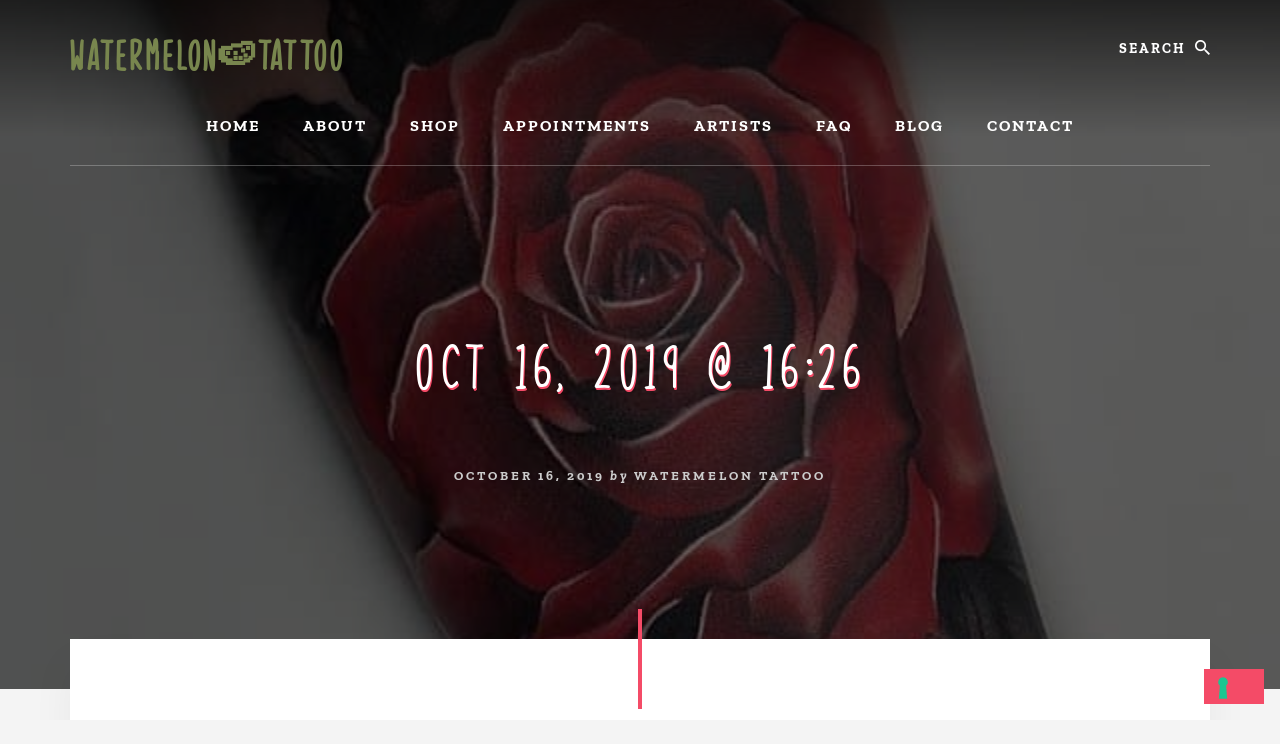

--- FILE ---
content_type: application/javascript; charset=utf-8
request_url: https://cs.iubenda.com/cookie-solution/confs/js/45960220.js
body_size: -244
content:
_iub.csRC = { consApiKey: '2oBd1fUpbgWTuTjc7xnR5erZnsXx2IUY', showBranding: false, publicId: '8965e408-6db6-11ee-8bfc-5ad8d8c564c0', floatingGroup: false };
_iub.csEnabled = true;
_iub.csPurposes = [3,1,5,4];
_iub.cpUpd = 1758273239;
_iub.csT = 0.05;
_iub.googleConsentModeV2 = true;
_iub.totalNumberOfProviders = 12;
